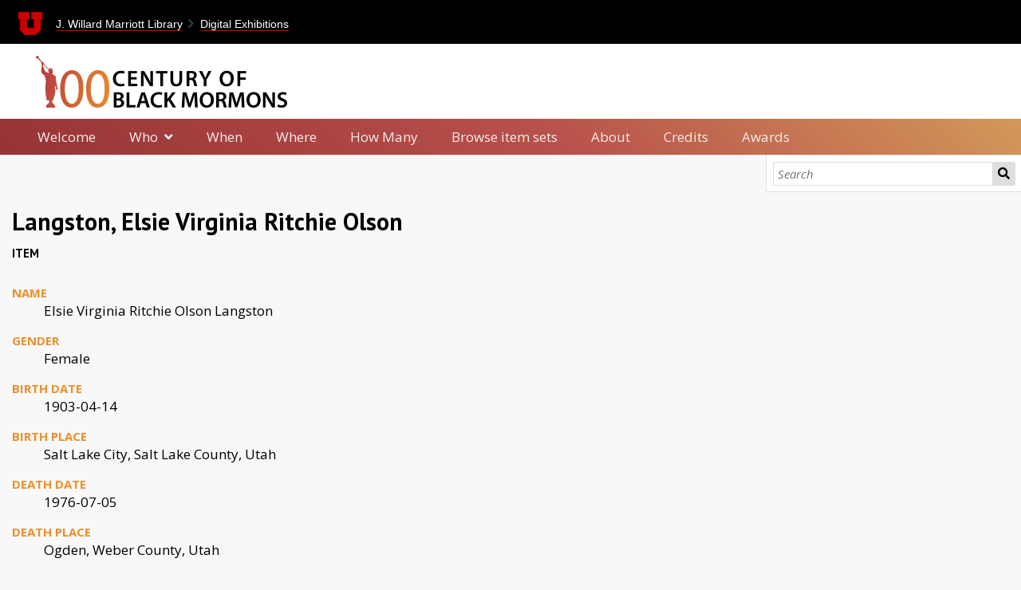

--- FILE ---
content_type: text/html; charset=UTF-8
request_url: https://exhibits.lib.utah.edu/s/century-of-black-mormons/item/140245
body_size: 7858
content:
<!DOCTYPE html><html lang="en-US"><head>
        <meta charset="utf-8">
<meta name="viewport" content="width&#x3D;device-width,&#x20;initial-scale&#x3D;1">        <title>Century of Black Mormons · Langston, Elsie Virginia Ritchie Olson · J. Willard Marriott Library Exhibits</title>        <link href="&#x2F;&#x2F;fonts.googleapis.com&#x2F;css&#x3F;family&#x3D;Source&#x2B;Code&#x2B;Pro&#x7C;Lato&#x3A;400,400italic,700,700italic" media="screen" rel="stylesheet" type="text&#x2F;css">
<link href="&#x2F;application&#x2F;asset&#x2F;css&#x2F;user-bar.css&#x3F;v&#x3D;4.1.1" media="screen" rel="stylesheet" type="text&#x2F;css">
<link href="https&#x3A;&#x2F;&#x2F;exhibits.lib.utah.edu&#x2F;files&#x2F;asset&#x2F;7d502e63bbfbdf8a3c683e4ab7f10d2576b05084.png" rel="icon">
<link href="&#x2F;&#x2F;fonts.googleapis.com&#x2F;css&#x3F;family&#x3D;Open&#x2B;Sans&#x3A;400,400italic,600,600italic,700italic,700" media="screen" rel="stylesheet" type="text&#x2F;css">
<link href="&#x2F;application&#x2F;asset&#x2F;css&#x2F;iconfonts.css&#x3F;v&#x3D;4.1.1" media="screen" rel="stylesheet" type="text&#x2F;css">
<link href="&#x2F;themes&#x2F;centuryBlackMorm&#x2F;asset&#x2F;css&#x2F;style.css&#x3F;v&#x3D;1.0.0" media="screen" rel="stylesheet" type="text&#x2F;css">
<link href="&#x2F;application&#x2F;asset&#x2F;css&#x2F;resource-page-blocks.css&#x3F;v&#x3D;4.1.1" media="screen" rel="stylesheet" type="text&#x2F;css">
<link href="&#x2F;modules&#x2F;FieldsAsTags&#x2F;asset&#x2F;css&#x2F;fieldsastags.css&#x3F;v&#x3D;1.1.0" media="screen" rel="stylesheet" type="text&#x2F;css">
<link href="&#x2F;themes&#x2F;centuryBlackMorm&#x2F;asset&#x2F;css&#x2F;marriott-default.css&#x3F;v&#x3D;1.0.0" media="screen" rel="stylesheet" type="text&#x2F;css">                <script  src="https&#x3A;&#x2F;&#x2F;code.jquery.com&#x2F;jquery-3.6.2.min.js"></script>
<script  src="&#x2F;application&#x2F;asset&#x2F;js&#x2F;global.js&#x3F;v&#x3D;4.1.1"></script>
<script  src="&#x2F;themes&#x2F;centuryBlackMorm&#x2F;asset&#x2F;js&#x2F;default.js&#x3F;v&#x3D;1.0.0"></script>    </head>

    <body class="item&#x20;resource&#x20;show">        <div id="user-bar">
    <a class="login" href="&#x2F;login">Log in</a></div>
         <div class="marriott-branding"><a href="https://utah.edu" class="ulogo"><img src="/themes/marriott-default/images/ulogo.png" alt="University of Utah U Logo" /></a> <a href="https://lib.utah.edu" class="lib-link">J. Willard Marriott Library</a><span class="breadcrumb"></span><a href="https://exhibits.lib.utah.edu">Digital Exhibitions</a></div>
 
    <header>
			<!--<div class="marriott-branding"><img src="/themes/centuryBlackMorm/images/marriottLibraryLogoLight.png" alt="J. Willard Marriott Library Logo" /></div> -->
                        <a href="/s/century-of-black-mormons" class="site-title"><img src="https://exhibits.lib.utah.edu/files/asset/4c49256183f796e4ff936e6c555fcaa65fde7760.png" title="Logo"></a>
                        <div id="search">
                
<form action="/s/century-of-black-mormons/index/search" id="search-form">
    <input type="text" name="fulltext_search" value=""
        placeholder="Search"
        aria-label="Search">
    <button type="submit">Search</button>
</form>
            </div>

            <nav>
            <ul class="navigation">
    <li>
        <a href="&#x2F;s&#x2F;century-of-black-mormons&#x2F;page&#x2F;welcome">Welcome</a>
    </li>
    <li>
        <a href="&#x2F;s&#x2F;century-of-black-mormons&#x2F;page&#x2F;who">Who</a>
        <ul>
            <li>
                <a href="&#x2F;s&#x2F;century-of-black-mormons&#x2F;page&#x2F;a-g">A - G</a>
                <ul>
                    <li>
                        <a href="&#x2F;s&#x2F;century-of-black-mormons&#x2F;page&#x2F;able-elijah">Able, Elijah</a>
                    </li>
                    <li>
                        <a href="&#x2F;s&#x2F;century-of-black-mormons&#x2F;page&#x2F;able-jr-elijah">Able Jr., Elijah</a>
                    </li>
                    <li>
                        <a href="&#x2F;s&#x2F;century-of-black-mormons&#x2F;page&#x2F;able-enoch">Able, Enoch</a>
                    </li>
                    <li>
                        <a href="&#x2F;s&#x2F;century-of-black-mormons&#x2F;page&#x2F;able-leo-earl">Able, Leo Earl</a>
                    </li>
                    <li>
                        <a href="&#x2F;s&#x2F;century-of-black-mormons&#x2F;page&#x2F;able-mary-ann-adams">Able, Mary Ann Adams</a>
                    </li>
                    <li>
                        <a href="&#x2F;s&#x2F;century-of-black-mormons&#x2F;page&#x2F;able-moroni">Able, Moroni</a>
                    </li>
                    <li>
                        <a href="&#x2F;s&#x2F;century-of-black-mormons&#x2F;page&#x2F;ables-elijah-r">Ables, Elijah R.</a>
                    </li>
                    <li>
                        <a href="&#x2F;s&#x2F;century-of-black-mormons&#x2F;page&#x2F;amy">Amy</a>
                    </li>
                    <li>
                        <a href="&#x2F;s&#x2F;century-of-black-mormons&#x2F;page&#x2F;ball-joseph-t">Ball, Joseph T.</a>
                    </li>
                    <li>
                        <a href="&#x2F;s&#x2F;century-of-black-mormons&#x2F;page&#x2F;bankhead-henrietta-leggroan">Bankhead, Henrietta Leggroan</a>
                    </li>
                    <li>
                        <a href="&#x2F;s&#x2F;century-of-black-mormons&#x2F;page&#x2F;bankhead-marinda-redd">Bankhead, Marinda Redd</a>
                    </li>
                    <li>
                        <a href="&#x2F;s&#x2F;century-of-black-mormons&#x2F;page&#x2F;banks-elijah-a">Banks, Elijah A.</a>
                    </li>
                    <li>
                        <a href="&#x2F;s&#x2F;century-of-black-mormons&#x2F;page&#x2F;barr-henry">Barr, Henry</a>
                    </li>
                    <li>
                        <a href="&#x2F;s&#x2F;century-of-black-mormons&#x2F;page&#x2F;barton-lorah-jane-bowdidge-berry">Barton, Lorah Jane Bowdidge Berry</a>
                    </li>
                    <li>
                        <a href="&#x2F;s&#x2F;century-of-black-mormons&#x2F;page&#x2F;beaulieu-freda-lucretia-magee">Beaulieu, Freda Lucretia Magee</a>
                    </li>
                    <li>
                        <a href="&#x2F;s&#x2F;century-of-black-mormons&#x2F;page&#x2F;bird-martin">Bird, Martin</a>
                    </li>
                    <li>
                        <a href="&#x2F;s&#x2F;century-of-black-mormons&#x2F;page&#x2F;brooks-alex-james">Brooks, Alex James</a>
                    </li>
                    <li>
                        <a href="&#x2F;s&#x2F;century-of-black-mormons&#x2F;page&#x2F;brower-mary-ann-valentine">Brower, Mary Ann Valentine</a>
                    </li>
                    <li>
                        <a href="&#x2F;s&#x2F;century-of-black-mormons&#x2F;page&#x2F;brown-james-jr">Brown, James Jr.</a>
                    </li>
                    <li>
                        <a href="&#x2F;s&#x2F;century-of-black-mormons&#x2F;page&#x2F;burdette-ethel-irene-wells">Burdette, Ethel Irene Wells</a>
                    </li>
                    <li>
                        <a href="&#x2F;s&#x2F;century-of-black-mormons&#x2F;page&#x2F;burdette-william-a">Burdette, William A.</a>
                    </li>
                    <li>
                        <a href="&#x2F;s&#x2F;century-of-black-mormons&#x2F;page&#x2F;burton-john">Burton, John</a>
                    </li>
                    <li>
                        <a href="&#x2F;s&#x2F;century-of-black-mormons&#x2F;page&#x2F;cahoon-harriet-gertrude-church">Cahoon, Harriet Gertrude Church</a>
                    </li>
                    <li>
                        <a href="&#x2F;s&#x2F;century-of-black-mormons&#x2F;page&#x2F;cartwright-john-h">Cartwright, John H.</a>
                    </li>
                    <li>
                        <a href="&#x2F;s&#x2F;century-of-black-mormons&#x2F;page&#x2F;charlotte">Charlotte</a>
                    </li>
                    <li>
                        <a href="&#x2F;s&#x2F;century-of-black-mormons&#x2F;page&#x2F;church-harriet-elnora-burchard">Church, Harriet Elnora Burchard</a>
                    </li>
                    <li>
                        <a href="&#x2F;s&#x2F;century-of-black-mormons&#x2F;page&#x2F;church-henry-geboyle">Church, Henry Geboyle</a>
                    </li>
                    <li>
                        <a href="&#x2F;s&#x2F;century-of-black-mormons&#x2F;page&#x2F;church-john-taylor">Church, John Taylor</a>
                    </li>
                    <li>
                        <a href="&#x2F;s&#x2F;century-of-black-mormons&#x2F;page&#x2F;church-major-dorimus">Church, Major Dorimus</a>
                    </li>
                    <li>
                        <a href="&#x2F;s&#x2F;century-of-black-mormons&#x2F;page&#x2F;church-robert-robins">Church, Robert Robins</a>
                    </li>
                    <li>
                        <a href="&#x2F;s&#x2F;century-of-black-mormons&#x2F;page&#x2F;church-violetta-m">Church, Violetta M.</a>
                    </li>
                    <li>
                        <a href="&#x2F;s&#x2F;century-of-black-mormons&#x2F;page&#x2F;church-william-franklin">Church, William Franklin</a>
                    </li>
                    <li>
                        <a href="&#x2F;s&#x2F;century-of-black-mormons&#x2F;page&#x2F;clark-ann">Clark, Ann</a>
                    </li>
                    <li>
                        <a href="&#x2F;s&#x2F;century-of-black-mormons&#x2F;page&#x2F;clark-charles-a">Clark, Charles A.</a>
                    </li>
                    <li>
                        <a href="&#x2F;s&#x2F;century-of-black-mormons&#x2F;page&#x2F;clark-lucy">Clark, Lucy</a>
                    </li>
                    <li>
                        <a href="&#x2F;s&#x2F;century-of-black-mormons&#x2F;page&#x2F;clark-randall">Clark, Randall</a>
                    </li>
                    <li>
                        <a href="&#x2F;s&#x2F;century-of-black-mormons&#x2F;page&#x2F;clegg-mary-ann-church">Clegg, Mary Ann Church</a>
                    </li>
                    <li>
                        <a href="&#x2F;s&#x2F;century-of-black-mormons&#x2F;page&#x2F;cleverly-olive-ellen-ritchie">Cleverly, Olive Ellen Ritchie</a>
                    </li>
                    <li>
                        <a href="&#x2F;s&#x2F;century-of-black-mormons&#x2F;page&#x2F;clory-nellie-gray-patron-sargent">Clory, Nellie Gray Patron Sargent</a>
                    </li>
                    <li>
                        <a href="&#x2F;s&#x2F;century-of-black-mormons&#x2F;page&#x2F;copeland-lewis">Copeland, Lewis</a>
                    </li>
                    <li>
                        <a href="&#x2F;s&#x2F;century-of-black-mormons&#x2F;page&#x2F;copeland-robert">Copeland, Robert</a>
                    </li>
                    <li>
                        <a href="&#x2F;s&#x2F;century-of-black-mormons&#x2F;page&#x2F;crosby-oscar">Crosby, Oscar</a>
                    </li>
                    <li>
                        <a href="&#x2F;s&#x2F;century-of-black-mormons&#x2F;page&#x2F;crowton-mary-elizabeth-polly-bowdidge-berry">Crowton, Mary Elizabeth &quot;Polly&quot; Bowdidge Berry</a>
                    </li>
                    <li>
                        <a href="&#x2F;s&#x2F;century-of-black-mormons&#x2F;page&#x2F;curt-sarah-elizabeth-jett">Curt, Sarah Elizabeth Jett</a>
                    </li>
                    <li>
                        <a href="&#x2F;s&#x2F;century-of-black-mormons&#x2F;page&#x2F;dana-norma-rachel-ables">Dana, Norma Rachel Ables</a>
                    </li>
                    <li>
                        <a href="&#x2F;s&#x2F;century-of-black-mormons&#x2F;page&#x2F;davis-norman-lee">Davis, Norman Lee</a>
                    </li>
                    <li>
                        <a href="&#x2F;s&#x2F;century-of-black-mormons&#x2F;page&#x2F;dencker-bernina-layama-ward-petrone">Dencker, Bernina Layama Ward Petrone</a>
                    </li>
                    <li>
                        <a href="&#x2F;s&#x2F;century-of-black-mormons&#x2F;page&#x2F;derricott-annie-marie-sargent">Derricott, Annie Marie Sargent</a>
                    </li>
                    <li>
                        <a href="&#x2F;s&#x2F;century-of-black-mormons&#x2F;page&#x2F;dixon-ida-belle-leggroan">Dixon, Ida Belle Leggroan</a>
                    </li>
                    <li>
                        <a href="&#x2F;s&#x2F;century-of-black-mormons&#x2F;page&#x2F;draughn-mary">Draughn, Mary</a>
                    </li>
                    <li>
                        <a href="&#x2F;s&#x2F;century-of-black-mormons&#x2F;page&#x2F;duffy-thelma-leggroan">Duffy, Thelma Leggroan</a>
                    </li>
                    <li>
                        <a href="&#x2F;s&#x2F;century-of-black-mormons&#x2F;page&#x2F;ellis-mildred-bernice-leggroan">Ellis, Mildred Bernice Leggroan</a>
                    </li>
                    <li>
                        <a href="&#x2F;s&#x2F;century-of-black-mormons&#x2F;page&#x2F;evans-annis-bell-lucas">Evans, Annis Bell Lucas</a>
                    </li>
                    <li>
                        <a href="&#x2F;s&#x2F;century-of-black-mormons&#x2F;page&#x2F;evans-etta-mae-magee">Evans, Etta Mae Magee</a>
                    </li>
                    <li>
                        <a href="&#x2F;s&#x2F;century-of-black-mormons&#x2F;page&#x2F;fango-gobo">Fango, Gobo</a>
                    </li>
                    <li>
                        <a href="&#x2F;s&#x2F;century-of-black-mormons&#x2F;page&#x2F;flake-green">Flake, Green</a>
                    </li>
                    <li>
                        <a href="&#x2F;s&#x2F;century-of-black-mormons&#x2F;page&#x2F;flake-martha-ann-morris">Flake, Martha Ann Morris</a>
                    </li>
                    <li>
                        <a href="&#x2F;s&#x2F;century-of-black-mormons&#x2F;page&#x2F;fleming-frances-leggroan">Fleming, Frances Leggroan</a>
                    </li>
                    <li>
                        <a href="&#x2F;s&#x2F;century-of-black-mormons&#x2F;page&#x2F;fluellen-betsy-brown">Fluellen, Betsy Brown</a>
                    </li>
                    <li>
                        <a href="&#x2F;s&#x2F;century-of-black-mormons&#x2F;page&#x2F;freeman-daniel-bankhead">Freeman, Daniel Bankhead</a>
                    </li>
                    <li>
                        <a href="&#x2F;s&#x2F;century-of-black-mormons&#x2F;page&#x2F;fuller-john">Fuller, John</a>
                    </li>
                    <li>
                        <a href="&#x2F;s&#x2F;century-of-black-mormons&#x2F;page&#x2F;fuller-laura-thorpe">Fuller, Laura Thorpe</a>
                    </li>
                    <li>
                        <a href="&#x2F;s&#x2F;century-of-black-mormons&#x2F;page&#x2F;gibson-novella-frances-sargent">Gibson, Novella Frances Sargent</a>
                    </li>
                    <li>
                        <a href="&#x2F;s&#x2F;century-of-black-mormons&#x2F;page&#x2F;graves-marie-benjamin">Graves, Marie Benjamin</a>
                    </li>
                    <li>
                        <a href="&#x2F;s&#x2F;century-of-black-mormons&#x2F;page&#x2F;graves-william">Graves, William</a>
                    </li>
                </ul>
            </li>
            <li>
                <a href="&#x2F;s&#x2F;century-of-black-mormons&#x2F;page&#x2F;h-k">H - K</a>
                <ul>
                    <li>
                        <a href="&#x2F;s&#x2F;century-of-black-mormons&#x2F;page&#x2F;hager">Hager</a>
                    </li>
                    <li>
                        <a href="&#x2F;s&#x2F;century-of-black-mormons&#x2F;page&#x2F;hamilton-levi">Hamilton, Levi</a>
                    </li>
                    <li>
                        <a href="&#x2F;s&#x2F;century-of-black-mormons&#x2F;page&#x2F;hanable-raichel">Hanable, Raichel</a>
                    </li>
                    <li>
                        <a href="&#x2F;s&#x2F;century-of-black-mormons&#x2F;page&#x2F;hariss-sarah">Hariss, Sarah</a>
                    </li>
                    <li>
                        <a href="&#x2F;s&#x2F;century-of-black-mormons&#x2F;page&#x2F;harmon-john-wesley-jr">Harmon, John Wesley Jr.</a>
                    </li>
                    <li>
                        <a href="&#x2F;s&#x2F;century-of-black-mormons&#x2F;page&#x2F;mr-harris">Mr. Harris</a>
                    </li>
                    <li>
                        <a href="&#x2F;s&#x2F;century-of-black-mormons&#x2F;page&#x2F;harris-bunk">Harris, Bunk</a>
                    </li>
                    <li>
                        <a href="&#x2F;s&#x2F;century-of-black-mormons&#x2F;page&#x2F;harris-paul-thomas">Harris, Paul Thomas</a>
                    </li>
                    <li>
                        <a href="&#x2F;s&#x2F;century-of-black-mormons&#x2F;page&#x2F;hawley-arizona-church">Hawley, Arizona Church</a>
                    </li>
                    <li>
                        <a href="&#x2F;s&#x2F;century-of-black-mormons&#x2F;page&#x2F;henderson-isaac">Henderson, Isaac</a>
                    </li>
                    <li>
                        <a href="&#x2F;s&#x2F;century-of-black-mormons&#x2F;page&#x2F;hofheintz-sarah-ann-mode">Hofheintz, Sarah Ann Mode</a>
                    </li>
                    <li>
                        <a href="&#x2F;s&#x2F;century-of-black-mormons&#x2F;page&#x2F;hood-frances-ann-stewart">Hood, Frances Ann Stewart</a>
                    </li>
                    <li>
                        <a href="&#x2F;s&#x2F;century-of-black-mormons&#x2F;page&#x2F;hope-len">Hope, Len</a>
                    </li>
                    <li>
                        <a href="&#x2F;s&#x2F;century-of-black-mormons&#x2F;page&#x2F;hope-mary-lee-pugh">Hope, Mary Lee Pugh</a>
                    </li>
                    <li>
                        <a href="&#x2F;s&#x2F;century-of-black-mormons&#x2F;page&#x2F;hope-roseanna">Hope, Roseanna</a>
                    </li>
                    <li>
                        <a href="&#x2F;s&#x2F;century-of-black-mormons&#x2F;page&#x2F;howell-abner-leonard">Howell, Abner Leonard</a>
                    </li>
                    <li>
                        <a href="&#x2F;s&#x2F;century-of-black-mormons&#x2F;page&#x2F;howell-jay-marshall">Howell, Jay Marshall</a>
                    </li>
                    <li>
                        <a href="&#x2F;s&#x2F;century-of-black-mormons&#x2F;page&#x2F;howell-nina-viola-stevenson">Howell, Nina Viola Stevenson</a>
                    </li>
                    <li>
                        <a href="&#x2F;s&#x2F;century-of-black-mormons&#x2F;page&#x2F;howze-francis-knight">Howze, Francis Knight</a>
                    </li>
                    <li>
                        <a href="&#x2F;s&#x2F;century-of-black-mormons&#x2F;page&#x2F;hunter-jane">Hunter, Jane</a>
                    </li>
                    <li>
                        <a href="&#x2F;s&#x2F;century-of-black-mormons&#x2F;page&#x2F;jack">Jack</a>
                    </li>
                    <li>
                        <a href="&#x2F;s&#x2F;century-of-black-mormons&#x2F;page&#x2F;james-albert-sherman">James, Albert Sherman</a>
                    </li>
                    <li>
                        <a href="&#x2F;s&#x2F;century-of-black-mormons&#x2F;page&#x2F;james-jane-elizabeth-manning">James, Jane Elizabeth Manning</a>
                    </li>
                    <li>
                        <a href="&#x2F;s&#x2F;century-of-black-mormons&#x2F;page&#x2F;james-manissah">James, Manissah</a>
                    </li>
                    <li>
                        <a href="&#x2F;s&#x2F;century-of-black-mormons&#x2F;page&#x2F;james-mary-ann">James, Mary Ann</a>
                    </li>
                    <li>
                        <a href="&#x2F;s&#x2F;century-of-black-mormons&#x2F;page&#x2F;james-nella-nellie">James, Nella &quot;Nellie&quot;</a>
                    </li>
                    <li>
                        <a href="&#x2F;s&#x2F;century-of-black-mormons&#x2F;page&#x2F;james-silas-f">James, Silas F.</a>
                    </li>
                    <li>
                        <a href="&#x2F;s&#x2F;century-of-black-mormons&#x2F;page&#x2F;james-sylvester">James, Sylvester</a>
                    </li>
                    <li>
                        <a href="&#x2F;s&#x2F;century-of-black-mormons&#x2F;page&#x2F;james-sylvester-infant">James, Sylvester (infant)</a>
                    </li>
                    <li>
                        <a href="&#x2F;s&#x2F;century-of-black-mormons&#x2F;page&#x2F;james-william-henry">James, William Henry</a>
                    </li>
                    <li>
                        <a href="&#x2F;s&#x2F;century-of-black-mormons&#x2F;page&#x2F;jett-george">Jett, George</a>
                    </li>
                    <li>
                        <a href="&#x2F;s&#x2F;century-of-black-mormons&#x2F;page&#x2F;johnson-clara-sargent">Johnson, Clara Sargent</a>
                    </li>
                    <li>
                        <a href="&#x2F;s&#x2F;century-of-black-mormons&#x2F;page&#x2F;keller-george">Keller, George</a>
                    </li>
                    <li>
                        <a href="&#x2F;s&#x2F;century-of-black-mormons&#x2F;page&#x2F;key-junius">Key, Junius</a>
                    </li>
                    <li>
                        <a href="&#x2F;s&#x2F;century-of-black-mormons&#x2F;page&#x2F;key-mary-virginia-sargent">Key, Mary Virginia Sargent</a>
                    </li>
                    <li>
                        <a href="&#x2F;s&#x2F;century-of-black-mormons&#x2F;page&#x2F;kidd-arthur-samuel-sargent">Kidd, Arthur Samuel Sargent</a>
                    </li>
                    <li>
                        <a href="&#x2F;s&#x2F;century-of-black-mormons&#x2F;page&#x2F;kirchhoff-calvin-everett">Kirchhoff, Calvin Everett</a>
                    </li>
                    <li>
                        <a href="&#x2F;s&#x2F;century-of-black-mormons&#x2F;page&#x2F;kirchhoff-esther-jane-nettie-scott">Kirchhoff, Esther Jane &quot;Nettie&quot; Scott</a>
                    </li>
                    <li>
                        <a href="&#x2F;s&#x2F;century-of-black-mormons&#x2F;page&#x2F;kirchhoff-milton-boice">Kirchhoff, Milton Boice</a>
                    </li>
                    <li>
                        <a href="&#x2F;s&#x2F;century-of-black-mormons&#x2F;page&#x2F;knight-john-stewart">Knight, John Stewart</a>
                    </li>
                    <li>
                        <a href="&#x2F;s&#x2F;century-of-black-mormons&#x2F;page&#x2F;knight-martha-ann">Knight, Martha Ann</a>
                    </li>
                    <li>
                        <a href="&#x2F;s&#x2F;century-of-black-mormons&#x2F;page&#x2F;knight-rachel">Knight, Rachel</a>
                    </li>
                    <li>
                        <a href="&#x2F;s&#x2F;century-of-black-mormons&#x2F;page&#x2F;knox-william-h">Knox, William H.</a>
                    </li>
                </ul>
            </li>
            <li>
                <a href="&#x2F;s&#x2F;century-of-black-mormons&#x2F;page&#x2F;l-r">L - R</a>
                <ul>
                    <li>
                        <a href="&#x2F;s&#x2F;century-of-black-mormons&#x2F;page&#x2F;lamb-julia-miller">Lamb, Julia Miller</a>
                    </li>
                    <li>
                        <a href="&#x2F;s&#x2F;century-of-black-mormons&#x2F;page&#x2F;langston-elsie-virginia-ritchie-olson">Langston, Elsie Virginia Ritchie Olson</a>
                    </li>
                    <li>
                        <a href="&#x2F;s&#x2F;century-of-black-mormons&#x2F;page&#x2F;lay-hark">Lay, Hark</a>
                    </li>
                    <li>
                        <a href="&#x2F;s&#x2F;century-of-black-mormons&#x2F;page&#x2F;leggroan-alice-weaver-boozer">Leggroan, Alice Weaver Boozer</a>
                    </li>
                    <li>
                        <a href="&#x2F;s&#x2F;century-of-black-mormons&#x2F;page&#x2F;leggroan-david-green">Leggroan, David Green</a>
                    </li>
                    <li>
                        <a href="&#x2F;s&#x2F;century-of-black-mormons&#x2F;page&#x2F;leggroan-edward">Leggroan, Edward</a>
                    </li>
                    <li>
                        <a href="&#x2F;s&#x2F;century-of-black-mormons&#x2F;page&#x2F;leggroan-edward-ned">Leggroan, Edward &quot;Ned&quot;</a>
                    </li>
                    <li>
                        <a href="&#x2F;s&#x2F;century-of-black-mormons&#x2F;page&#x2F;leggroan-esther-jane-james">Leggroan, Esther Jane James</a>
                    </li>
                    <li>
                        <a href="&#x2F;s&#x2F;century-of-black-mormons&#x2F;page&#x2F;leggroan-gilbert">Leggroan, Gilbert</a>
                    </li>
                    <li>
                        <a href="&#x2F;s&#x2F;century-of-black-mormons&#x2F;page&#x2F;leggroan-henry-alexander">Leggroan, Henry Alexander</a>
                    </li>
                    <li>
                        <a href="&#x2F;s&#x2F;century-of-black-mormons&#x2F;page&#x2F;leggroan-hyrum">Leggroan, Hyrum</a>
                    </li>
                    <li>
                        <a href="&#x2F;s&#x2F;century-of-black-mormons&#x2F;page&#x2F;leggroan-louis">Leggroan, Louis</a>
                    </li>
                    <li>
                        <a href="&#x2F;s&#x2F;century-of-black-mormons&#x2F;page&#x2F;leggroan-phillip-jackson">Leggroan, Phillip Jackson</a>
                    </li>
                    <li>
                        <a href="&#x2F;s&#x2F;century-of-black-mormons&#x2F;page&#x2F;leggroan-russell-morris">Leggroan, Russell Morris</a>
                    </li>
                    <li>
                        <a href="&#x2F;s&#x2F;century-of-black-mormons&#x2F;page&#x2F;leggroan-sarah-ann">Leggroan, Sarah Ann</a>
                    </li>
                    <li>
                        <a href="&#x2F;s&#x2F;century-of-black-mormons&#x2F;page&#x2F;leggroan-susan-gray-reed">Leggroan, Susan Gray Reed</a>
                    </li>
                    <li>
                        <a href="&#x2F;s&#x2F;century-of-black-mormons&#x2F;page&#x2F;lewis-quack-walker">Lewis, Quack Walker</a>
                    </li>
                    <li>
                        <a href="&#x2F;s&#x2F;century-of-black-mormons&#x2F;page&#x2F;litchford-miles">Litchford, Miles</a>
                    </li>
                    <li>
                        <a href="&#x2F;s&#x2F;century-of-black-mormons&#x2F;page&#x2F;louisa">Louisa</a>
                    </li>
                    <li>
                        <a href="&#x2F;s&#x2F;century-of-black-mormons&#x2F;page&#x2F;lynn-arlene-ables">Lynn, ArLene Ables</a>
                    </li>
                    <li>
                        <a href="&#x2F;s&#x2F;century-of-black-mormons&#x2F;page&#x2F;magee-ardella-bickham">Magee, Ardella Bickham</a>
                    </li>
                    <li>
                        <a href="&#x2F;s&#x2F;century-of-black-mormons&#x2F;page&#x2F;magee-ernest-moroni">Magee, Ernest Moroni</a>
                    </li>
                    <li>
                        <a href="&#x2F;s&#x2F;century-of-black-mormons&#x2F;page&#x2F;magee-john-earlie">Magee, John Earlie</a>
                    </li>
                    <li>
                        <a href="&#x2F;s&#x2F;century-of-black-mormons&#x2F;page&#x2F;magee-percy">Magee, Percy</a>
                    </li>
                    <li>
                        <a href="&#x2F;s&#x2F;century-of-black-mormons&#x2F;page&#x2F;magee-samuel">Magee, Samuel</a>
                    </li>
                    <li>
                        <a href="&#x2F;s&#x2F;century-of-black-mormons&#x2F;page&#x2F;magee-wilkie-flanders">Magee, Wilkie Flanders</a>
                    </li>
                    <li>
                        <a href="&#x2F;s&#x2F;century-of-black-mormons&#x2F;page&#x2F;manning-isaac-lewis">Manning, Isaac Lewis</a>
                    </li>
                    <li>
                        <a href="&#x2F;s&#x2F;century-of-black-mormons&#x2F;page&#x2F;maron">Maron</a>
                    </li>
                    <li>
                        <a href="&#x2F;s&#x2F;century-of-black-mormons&#x2F;page&#x2F;meads-rebecca-henrietta-foscue-bentley">Meads, Rebecca Henrietta Foscue Bentley</a>
                    </li>
                    <li>
                        <a href="&#x2F;s&#x2F;century-of-black-mormons&#x2F;page&#x2F;montgomery-mary-green-cox">Montgomery, Mary Green Cox</a>
                    </li>
                    <li>
                        <a href="&#x2F;s&#x2F;century-of-black-mormons&#x2F;page&#x2F;morris-gracie-sanford-sargent">Morris, Gracie Sanford Sargent</a>
                    </li>
                    <li>
                        <a href="&#x2F;s&#x2F;century-of-black-mormons&#x2F;page&#x2F;odom-nona-margaret">Odom, Nona Margaret</a>
                    </li>
                    <li>
                        <a href="&#x2F;s&#x2F;century-of-black-mormons&#x2F;page&#x2F;oldfield-laura-church">Oldfield, Laura Church</a>
                    </li>
                    <li>
                        <a href="&#x2F;s&#x2F;century-of-black-mormons&#x2F;page&#x2F;parmley-harriet-green-hemingway">Parmley, Harriet Green Hemingway</a>
                    </li>
                    <li>
                        <a href="&#x2F;s&#x2F;century-of-black-mormons&#x2F;page&#x2F;pendleton-eva-lena-sargent">Pendleton, Eva Lena Sargent</a>
                    </li>
                    <li>
                        <a href="&#x2F;s&#x2F;century-of-black-mormons&#x2F;page&#x2F;perkins-sylvester">Perkins, Sylvester</a>
                    </li>
                    <li>
                        <a href="&#x2F;s&#x2F;century-of-black-mormons&#x2F;page&#x2F;peter">Peter</a>
                    </li>
                    <li>
                        <a href="&#x2F;s&#x2F;century-of-black-mormons&#x2F;page&#x2F;priesly-john">Priesly, John</a>
                    </li>
                    <li>
                        <a href="&#x2F;s&#x2F;century-of-black-mormons&#x2F;page&#x2F;provis-johanna-dorothea-louisa-langeveld">Provis, Johanna Dorothea Louisa Langeveld</a>
                    </li>
                    <li>
                        <a href="&#x2F;s&#x2F;century-of-black-mormons&#x2F;page&#x2F;rasmason-margaret-henrietta-meads">Rasmason, Margaret Henrietta Meads</a>
                    </li>
                    <li>
                        <a href="&#x2F;s&#x2F;century-of-black-mormons&#x2F;page&#x2F;rathburn-annie-may-ritchie">Rathburn, Annie May Ritchie</a>
                    </li>
                    <li>
                        <a href="&#x2F;s&#x2F;century-of-black-mormons&#x2F;page&#x2F;reed-florence-evidence-able">Reed, Florence Evidence Able</a>
                    </li>
                    <li>
                        <a href="&#x2F;s&#x2F;century-of-black-mormons&#x2F;page&#x2F;richards-james-w">Richards, James W.</a>
                    </li>
                    <li>
                        <a href="&#x2F;s&#x2F;century-of-black-mormons&#x2F;page&#x2F;richards-nicatie-t">Richards, Nicatie T.</a>
                    </li>
                    <li>
                        <a href="&#x2F;s&#x2F;century-of-black-mormons&#x2F;page&#x2F;ritchie-james-alvie">Ritchie, James Alvie</a>
                    </li>
                    <li>
                        <a href="&#x2F;s&#x2F;century-of-black-mormons&#x2F;page&#x2F;ritchie-nelson-holder">Ritchie, Nelson Holder</a>
                    </li>
                    <li>
                        <a href="&#x2F;s&#x2F;century-of-black-mormons&#x2F;page&#x2F;ritchie-russell-dewey">Ritchie, Russell Dewey</a>
                    </li>
                    <li>
                        <a href="&#x2F;s&#x2F;century-of-black-mormons&#x2F;page&#x2F;roberts-william-archibald">Roberts, William Archibald</a>
                    </li>
                    <li>
                        <a href="&#x2F;s&#x2F;century-of-black-mormons&#x2F;page&#x2F;robinson-mary-ann-james">Robinson, Mary Ann James</a>
                    </li>
                    <li>
                        <a href="&#x2F;s&#x2F;century-of-black-mormons&#x2F;page&#x2F;rogers-elizabeth-bessie-ritchie">Rogers, Elizabeth Bessie Ritchie</a>
                    </li>
                </ul>
            </li>
            <li>
                <a href="&#x2F;s&#x2F;century-of-black-mormons&#x2F;page&#x2F;s-z">S - Z</a>
                <ul>
                    <li>
                        <a href="&#x2F;s&#x2F;century-of-black-mormons&#x2F;page&#x2F;sailor-one-1853">Sailor One, 1853</a>
                    </li>
                    <li>
                        <a href="&#x2F;s&#x2F;century-of-black-mormons&#x2F;page&#x2F;sailor-two-1853">Sailor Two, 1853</a>
                    </li>
                    <li>
                        <a href="&#x2F;s&#x2F;century-of-black-mormons&#x2F;page&#x2F;sailor-three-1853">Sailor Three, 1853</a>
                    </li>
                    <li>
                        <a href="&#x2F;s&#x2F;century-of-black-mormons&#x2F;page&#x2F;satterwhite-susan-jackson-jett-strong">Satterwhite, Susan Jackson Jett Strong</a>
                    </li>
                    <li>
                        <a href="&#x2F;s&#x2F;century-of-black-mormons&#x2F;page&#x2F;sims-katherine-fluellen">Sims, Katherine Fluellen</a>
                    </li>
                    <li>
                        <a href="&#x2F;s&#x2F;century-of-black-mormons&#x2F;page&#x2F;smith-mary-bowdidge-berry">Smith, Mary Bowdidge Berry</a>
                    </li>
                    <li>
                        <a href="&#x2F;s&#x2F;century-of-black-mormons&#x2F;page&#x2F;smith-nancy">Smith, Nancy</a>
                    </li>
                    <li>
                        <a href="&#x2F;s&#x2F;century-of-black-mormons&#x2F;page&#x2F;smith-oscar">Smith, Oscar</a>
                    </li>
                    <li>
                        <a href="&#x2F;s&#x2F;century-of-black-mormons&#x2F;page&#x2F;sneider-ida-bertha-bahm-odom">Sneider, Ida Bertha Bahm Odom</a>
                    </li>
                    <li>
                        <a href="&#x2F;s&#x2F;century-of-black-mormons&#x2F;page&#x2F;stevens-lucinda-vilate-flake">Stevens, Lucinda Vilate Flake</a>
                    </li>
                    <li>
                        <a href="&#x2F;s&#x2F;century-of-black-mormons&#x2F;page&#x2F;stevens-martha-ann-leggroan-roberts">Stevens, Martha Ann Leggroan Roberts</a>
                    </li>
                    <li>
                        <a href="&#x2F;s&#x2F;century-of-black-mormons&#x2F;page&#x2F;stevens-susannah-lucretia-tanner-christensen">Stevens, Susannah Lucretia Tanner Christensen</a>
                    </li>
                    <li>
                        <a href="&#x2F;s&#x2F;century-of-black-mormons&#x2F;page&#x2F;tanner-george-thomas">Tanner, George Thomas</a>
                    </li>
                    <li>
                        <a href="&#x2F;s&#x2F;century-of-black-mormons&#x2F;page&#x2F;tanner-mary-susan-leggroan">Tanner, Mary Susan Leggroan</a>
                    </li>
                    <li>
                        <a href="&#x2F;s&#x2F;century-of-black-mormons&#x2F;page&#x2F;tanner-william-leroy">Tanner, William Leroy</a>
                    </li>
                    <li>
                        <a href="&#x2F;s&#x2F;century-of-black-mormons&#x2F;page&#x2F;taylor-wesley">Taylor, Wesley</a>
                    </li>
                    <li>
                        <a href="&#x2F;s&#x2F;century-of-black-mormons&#x2F;page&#x2F;thompson-gladys-vernell-davis">Thompson, Gladys Vernell Davis</a>
                    </li>
                    <li>
                        <a href="&#x2F;s&#x2F;century-of-black-mormons&#x2F;page&#x2F;thompson-james-c">Thompson, James C.</a>
                    </li>
                    <li>
                        <a href="&#x2F;s&#x2F;century-of-black-mormons&#x2F;page&#x2F;thompson-mary-jane">Thompson, Mary Jane</a>
                    </li>
                    <li>
                        <a href="&#x2F;s&#x2F;century-of-black-mormons&#x2F;page&#x2F;tye-alwilda-jackson-jett">Tye, Alwilda Jackson Jett</a>
                    </li>
                    <li>
                        <a href="&#x2F;s&#x2F;century-of-black-mormons&#x2F;page&#x2F;unknown-one-1868">Unknown One, 1868</a>
                    </li>
                    <li>
                        <a href="&#x2F;s&#x2F;century-of-black-mormons&#x2F;page&#x2F;unknown-two-1868">Unknown Two, 1868</a>
                    </li>
                    <li>
                        <a href="&#x2F;s&#x2F;century-of-black-mormons&#x2F;page&#x2F;unknown-three-1868">Unknown Three, 1868</a>
                    </li>
                    <li>
                        <a href="&#x2F;s&#x2F;century-of-black-mormons&#x2F;page&#x2F;wales-hark">Wales, Hark</a>
                    </li>
                    <li>
                        <a href="&#x2F;s&#x2F;century-of-black-mormons&#x2F;page&#x2F;walker-alberta-mae-roberts-lewis">Walker, Alberta Mae Roberts Lewis</a>
                    </li>
                    <li>
                        <a href="&#x2F;s&#x2F;century-of-black-mormons&#x2F;page&#x2F;walker-lydia">Walker, Lydia</a>
                    </li>
                    <li>
                        <a href="&#x2F;s&#x2F;century-of-black-mormons&#x2F;page&#x2F;walker-vander-magee">Walker, Vander Magee</a>
                    </li>
                    <li>
                        <a href="&#x2F;s&#x2F;century-of-black-mormons&#x2F;page&#x2F;webb-albert">Webb, Albert</a>
                    </li>
                    <li>
                        <a href="&#x2F;s&#x2F;century-of-black-mormons&#x2F;page&#x2F;willis-john-r">Willis, John R.</a>
                    </li>
                    <li>
                        <a href="&#x2F;s&#x2F;century-of-black-mormons&#x2F;page&#x2F;willson-mary">Willson, Mary</a>
                    </li>
                    <li>
                        <a href="&#x2F;s&#x2F;century-of-black-mormons&#x2F;page&#x2F;wright-katie-jett">Wright, Katie Jett</a>
                    </li>
                    <li>
                        <a href="&#x2F;s&#x2F;century-of-black-mormons&#x2F;page&#x2F;yelnock-mary-annie-wallace">Yelnock, Mary Annie Wallace</a>
                    </li>
                    <li>
                        <a href="&#x2F;s&#x2F;century-of-black-mormons&#x2F;page&#x2F;yelnock-sema-anthonie">Yelnock, Sema Anthonie</a>
                    </li>
                </ul>
            </li>
        </ul>
    </li>
    <li>
        <a href="&#x2F;s&#x2F;century-of-black-mormons&#x2F;page&#x2F;when">When</a>
    </li>
    <li>
        <a href="&#x2F;s&#x2F;century-of-black-mormons&#x2F;page&#x2F;where">Where</a>
    </li>
    <li>
        <a href="&#x2F;s&#x2F;century-of-black-mormons&#x2F;page&#x2F;how-many">How Many</a>
    </li>
    <li>
        <a href="&#x2F;s&#x2F;century-of-black-mormons&#x2F;item-set">Browse item sets</a>
    </li>
    <li>
        <a href="&#x2F;s&#x2F;century-of-black-mormons&#x2F;page&#x2F;about">About</a>
    </li>
    <li>
        <a href="&#x2F;s&#x2F;century-of-black-mormons&#x2F;page&#x2F;credits">Credits</a>
    </li>
    <li>
        <a href="&#x2F;s&#x2F;century-of-black-mormons&#x2F;page&#x2F;awards">Awards</a>
    </li>
</ul>            </nav>
        </header>
        <div id="content" role="main">
            <h2><span class="title">Langston, Elsie Virginia Ritchie Olson</span></h2><h3>Item</h3>

<dl>
    <div class="property">
        <dt>
        Title                </dt>
                        <dd class="value" lang="">
                        <span class="value-content">Langston, Elsie Virginia Ritchie Olson</span>
                                            </dd>
            </div>
    <div class="property">
        <dt>
        name                </dt>
                        <dd class="value" lang="">
                        <span class="value-content">Elsie Virginia Ritchie Olson Langston</span>
                                            </dd>
            </div>
    <div class="property">
        <dt>
        gender                </dt>
                        <dd class="value" lang="">
                        <span class="value-content">Female</span>
                                            </dd>
            </div>
    <div class="property">
        <dt>
        birth date                </dt>
                        <dd class="value" lang="">
                        <span class="value-content">1903-04-14</span>
                                            </dd>
            </div>
    <div class="property">
        <dt>
        birth place                </dt>
                        <dd class="value" lang="">
                        <span class="value-content">Salt Lake City, Salt Lake County, Utah</span>
                                            </dd>
            </div>
    <div class="property">
        <dt>
        death date                </dt>
                        <dd class="value" lang="">
                        <span class="value-content">1976-07-05</span>
                                            </dd>
            </div>
    <div class="property">
        <dt>
        death place                </dt>
                        <dd class="value" lang="">
                        <span class="value-content">Ogden, Weber County, Utah</span>
                                            </dd>
            </div>
    <div class="property">
        <dt>
        residences                </dt>
                        <dd class="value" lang="">
                        <span class="value-content">1903, Salt Lake City, Salt Lake County, Utah</span>
                                            </dd>
                        <dd class="value" lang="">
                        <span class="value-content">1905, Sugar House, Salt Lake County, Utah</span>
                                            </dd>
                        <dd class="value" lang="">
                        <span class="value-content">1908, Parley&#039;s Canyon, Salt Lake County, Utah</span>
                                            </dd>
                        <dd class="value" lang="">
                        <span class="value-content">1920, Salt Lake City, Salt Lake County, Utah</span>
                                            </dd>
                        <dd class="value" lang="">
                        <span class="value-content">1946, Layton, Davis Dounty, Utah</span>
                                            </dd>
            </div>
    <div class="property">
        <dt>
        baptism                </dt>
                        <dd class="value" lang="">
                        <span class="value-content">1911-04-25</span>
                                            </dd>
            </div>
    <div class="property">
        <dt>
        confirmation                </dt>
                        <dd class="value" lang="">
                        <span class="value-content">c. 1911-04-25</span>
                                            </dd>
            </div>
    <div class="property">
        <dt>
        temple                </dt>
                        <dd class="value" lang="">
                        <span class="value-content">1950-04-28, Endowment, Salt Lake Temple</span>
                                            </dd>
                        <dd class="value" lang="">
                        <span class="value-content">1950-04-28, Sealing to William Robert Langston</span>
                                            </dd>
                        <dd class="value" lang="">
                        <span class="value-content">1951-03-07, Sealing to Parents</span>
                                            </dd>
            </div>
</dl>
<dl class="item-sets">
    <div class="property">
        <dt>Item sets</dt>
                <dd class="value">
            <a href="/s/century-of-black-mormons/item-set/23644">Century of Black Mormons People</a>
        </dd>
                <dd class="value">
            <a href="/s/century-of-black-mormons/item-set/139121">Passing</a>
        </dd>
                <dd class="value">
            <a href="/s/century-of-black-mormons/item-set/139122">Annie Cowan Russell and Nelson Holder Ritchie Family</a>
        </dd>
                <dd class="value">
            <a href="/s/century-of-black-mormons/item-set/140602">Received Living Temple Rituals before June 1978</a>
        </dd>
                <dd class="value">
            <a href="/s/century-of-black-mormons/item-set/142289">Baptized in Utah</a>
        </dd>
                <dd class="value">
            <a href="/s/century-of-black-mormons/item-set/142290">Lived in Utah</a>
        </dd>
            </div>
</dl>
<dl class="site-pages">
    <div class="property">
        <dt>Site pages</dt>
                <dd class="value"><a href="&#x2F;s&#x2F;century-of-black-mormons&#x2F;page&#x2F;langston-elsie-virginia-ritchie-olson">Langston, Elsie Virginia Ritchie Olson</a></dd>
            </div>
</dl>
<script type="application/ld+json">{"@context":"https:\/\/exhibits.lib.utah.edu\/api-context","@id":"https:\/\/exhibits.lib.utah.edu\/api\/items\/140245","@type":["o:Item","CBM:Individual"],"o:id":140245,"o:is_public":true,"o:owner":{"@id":"https:\/\/exhibits.lib.utah.edu\/api\/users\/38","o:id":38},"o:resource_class":{"@id":"https:\/\/exhibits.lib.utah.edu\/api\/resource_classes\/365","o:id":365},"o:resource_template":{"@id":"https:\/\/exhibits.lib.utah.edu\/api\/resource_templates\/7","o:id":7},"o:thumbnail":null,"o:title":"Langston, Elsie Virginia Ritchie Olson","thumbnail_display_urls":{"large":null,"medium":null,"square":null},"o:created":{"@value":"2019-12-24T03:16:30+00:00","@type":"http:\/\/www.w3.org\/2001\/XMLSchema#dateTime"},"o:modified":{"@value":"2021-10-09T18:41:21+00:00","@type":"http:\/\/www.w3.org\/2001\/XMLSchema#dateTime"},"o:primary_media":null,"o:media":[],"o:item_set":[{"@id":"https:\/\/exhibits.lib.utah.edu\/api\/item_sets\/23644","o:id":23644},{"@id":"https:\/\/exhibits.lib.utah.edu\/api\/item_sets\/139121","o:id":139121},{"@id":"https:\/\/exhibits.lib.utah.edu\/api\/item_sets\/139122","o:id":139122},{"@id":"https:\/\/exhibits.lib.utah.edu\/api\/item_sets\/140602","o:id":140602},{"@id":"https:\/\/exhibits.lib.utah.edu\/api\/item_sets\/142289","o:id":142289},{"@id":"https:\/\/exhibits.lib.utah.edu\/api\/item_sets\/142290","o:id":142290}],"o:site":[{"@id":"https:\/\/exhibits.lib.utah.edu\/api\/sites\/13","o:id":13},{"@id":"https:\/\/exhibits.lib.utah.edu\/api\/sites\/15","o:id":15},{"@id":"https:\/\/exhibits.lib.utah.edu\/api\/sites\/17","o:id":17},{"@id":"https:\/\/exhibits.lib.utah.edu\/api\/sites\/19","o:id":19},{"@id":"https:\/\/exhibits.lib.utah.edu\/api\/sites\/23","o:id":23},{"@id":"https:\/\/exhibits.lib.utah.edu\/api\/sites\/24","o:id":24},{"@id":"https:\/\/exhibits.lib.utah.edu\/api\/sites\/26","o:id":26},{"@id":"https:\/\/exhibits.lib.utah.edu\/api\/sites\/27","o:id":27},{"@id":"https:\/\/exhibits.lib.utah.edu\/api\/sites\/29","o:id":29},{"@id":"https:\/\/exhibits.lib.utah.edu\/api\/sites\/30","o:id":30},{"@id":"https:\/\/exhibits.lib.utah.edu\/api\/sites\/37","o:id":37},{"@id":"https:\/\/exhibits.lib.utah.edu\/api\/sites\/40","o:id":40},{"@id":"https:\/\/exhibits.lib.utah.edu\/api\/sites\/42","o:id":42},{"@id":"https:\/\/exhibits.lib.utah.edu\/api\/sites\/43","o:id":43},{"@id":"https:\/\/exhibits.lib.utah.edu\/api\/sites\/45","o:id":45},{"@id":"https:\/\/exhibits.lib.utah.edu\/api\/sites\/46","o:id":46},{"@id":"https:\/\/exhibits.lib.utah.edu\/api\/sites\/48","o:id":48},{"@id":"https:\/\/exhibits.lib.utah.edu\/api\/sites\/49","o:id":49},{"@id":"https:\/\/exhibits.lib.utah.edu\/api\/sites\/50","o:id":50},{"@id":"https:\/\/exhibits.lib.utah.edu\/api\/sites\/53","o:id":53},{"@id":"https:\/\/exhibits.lib.utah.edu\/api\/sites\/54","o:id":54},{"@id":"https:\/\/exhibits.lib.utah.edu\/api\/sites\/56","o:id":56},{"@id":"https:\/\/exhibits.lib.utah.edu\/api\/sites\/72","o:id":72}],"dcterms:title":[{"type":"literal","property_id":1,"property_label":"Title","is_public":true,"@value":"Langston, Elsie Virginia Ritchie Olson"}],"CBM:name":[{"type":"literal","property_id":504,"property_label":"name","is_public":true,"@value":"Elsie Virginia Ritchie Olson Langston"}],"CBM:gender":[{"type":"literal","property_id":518,"property_label":"gender","is_public":true,"@value":"Female"}],"CBM:birth date":[{"type":"literal","property_id":510,"property_label":"birth date","is_public":true,"@value":"1903-04-14"}],"CBM:birth place":[{"type":"literal","property_id":509,"property_label":"birth place","is_public":true,"@value":"Salt Lake City, Salt Lake County, Utah"}],"CBM:death date":[{"type":"literal","property_id":514,"property_label":"death date","is_public":true,"@value":"1976-07-05"}],"CBM:death place":[{"type":"literal","property_id":513,"property_label":"death place","is_public":true,"@value":"Ogden, Weber County, Utah"}],"CBM:residences":[{"type":"literal","property_id":512,"property_label":"residences","is_public":true,"@value":"1903, Salt Lake City, Salt Lake County, Utah"},{"type":"literal","property_id":512,"property_label":"residences","is_public":true,"@value":"1905, Sugar House, Salt Lake County, Utah"},{"type":"literal","property_id":512,"property_label":"residences","is_public":true,"@value":"1908, Parley's Canyon, Salt Lake County, Utah"},{"type":"literal","property_id":512,"property_label":"residences","is_public":true,"@value":"1920, Salt Lake City, Salt Lake County, Utah"},{"type":"literal","property_id":512,"property_label":"residences","is_public":true,"@value":"1946, Layton, Davis Dounty, Utah"}],"CBM:baptism":[{"type":"literal","property_id":515,"property_label":"baptism","is_public":true,"@value":"1911-04-25"}],"CBM:confirmation":[{"type":"literal","property_id":516,"property_label":"confirmation","is_public":true,"@value":"c. 1911-04-25"}],"CBM:temple":[{"type":"literal","property_id":519,"property_label":"temple","is_public":true,"@value":"1950-04-28, Endowment, Salt Lake Temple"},{"type":"literal","property_id":519,"property_label":"temple","is_public":true,"@value":"1950-04-28, Sealing to William Robert Langston"},{"type":"literal","property_id":519,"property_label":"temple","is_public":true,"@value":"1951-03-07, Sealing to Parents"}]}</script>        </div>
        <footer>
                        Powered by Omeka S                    </footer>
    <!-- Matomo -->
<script type="text/javascript">
  var _paq = window._paq || [];
  /* tracker methods like "setCustomDimension" should be called before "trackPageView" */
  _paq.push(['trackPageView']);
  _paq.push(['enableLinkTracking']);
  (function() {
    var u="https://analytics.lib.utah.edu/";
    _paq.push(['setTrackerUrl', u+'matomo.php']);
    _paq.push(['setSiteId', '40']);
    var d=document, g=d.createElement('script'), s=d.getElementsByTagName('script')[0];
    g.type='text/javascript'; g.async=true; g.defer=true; g.src=u+'matomo.js'; s.parentNode.insertBefore(g,s);
  })();
</script>
<noscript><p><img src="https://analytics.lib.utah.edu/matomo.php?idsite=40&amp;rec=1" style="border:0;" alt="" /></p></noscript>
<!-- End Matomo Code --></body>
</html>


--- FILE ---
content_type: text/css
request_url: https://exhibits.lib.utah.edu/themes/centuryBlackMorm/asset/css/style.css?v=1.0.0
body_size: 14331
content:
@media screen{*{box-sizing:border-box}html{height:100%;padding:0;margin:0}body{background-color:#f8f8f8;font-family:"Open Sans", sans-serif;font-size:20px;line-height:30px;margin:0;word-wrap:break-word}a:link{text-decoration:none;color:#000}a:visited{color:#000}a:active,a:hover{color:#787878}h1{font-size:40px;line-height:60px}h2{font-size:30px;line-height:45px}h3{font-size:25px;line-height:45px}h4{font-size:22.5px}img{max-width:100%;height:auto}input,textarea,button,.button,select{font-family:"Open Sans", sans-serif;font-size:20px;line-height:30px;margin:0;vertical-align:top}input[type="text"],input[type="password"],input[type="email"],input[type="url"],textarea{-webkit-appearance:none;-moz-appearance:none;appearance:none;border-radius:0;height:45px;border:1px solid #dedede;padding:6.5px 1.69492%;margin:0}textarea{height:90px}input[type="file"]{line-height:1;vertical-align:bottom;font-size:15px}button,a.button,[type="submit"]{background-color:#dedede;border-radius:2px;padding:7.5px;display:inline-block;appearance:none;-webkit-appearance:none;-moz-appearance:none;border:0;cursor:pointer}select{background-color:#fff;padding:7.5px;border-color:#dedede;height:45px}::-webkit-input-placeholder{font-style:italic}:-moz-placeholder{font-style:italic}::-moz-placeholder{font-style:italic}:-ms-input-placeholder{font-style:italic}.field{margin:30px 0;display:-ms-flexbox;display:-webkit-box;display:flex;-ms-flex-wrap:wrap;flex-wrap:wrap}.field .field-meta{width:30%;padding:7.5px 1.69492% 0 0}.field .inputs{width:70%;padding-left:1.69492%}.field .inputs>select,.field .inputs>textarea,.field .inputs>input[type="text"],.field .inputs>input[type="password"],.field .inputs>input[type="email"],.field .inputs>input[type="url"]{width:100%}.field .inputs input[type="checkbox"]{vertical-align:bottom}.field.required .field-meta:after{content:"\f069";font-family:"FontAwesome";font-size:15px}.field .value:not(:last-child){margin-bottom:15px}.field-description{font-size:15px}header nav{position:relative;margin:15px 0 -15px;padding:0}header nav.closed ul{height:0;overflow:hidden;margin:0}header nav:before{font-family:"FontAwesome";content:"\f0c9";display:block;width:37.5px;height:37.5px;border:1px solid #dedede;text-align:center;border-radius:2px;position:absolute;right:1.69492%;top:-52.5px;cursor:pointer;line-height:37.5px}header nav.open:before{content:"\f00d"}header nav ul{padding-left:0;list-style:none;position:relative;margin:0 auto}header nav ul a{display:inline-block;width:100%;padding:7.5px}header nav ul a:hover{border-bottom:0;background-color:#dedede}header nav ul li{border-top:1px solid #dedede;position:relative}header nav ul li li:last-of-type{padding-bottom:0}header nav ul li.active{font-weight:bold}header nav ul li>ul:before{font-family:"FontAwesome";content:"\f105";position:absolute;right:0;top:-45px;color:#dedede;width:30px;height:45px;line-height:45px;text-align:center}header nav ul li>ul:hover:before{content:"\f107"}header nav ul a:hover ~ ul:before{color:#ababab}header nav>ul>li:last-child{border-bottom:1px solid #dedede;padding-bottom:-1px}header nav>ul ul li{height:0;overflow:hidden;border:0}header nav>ul ul:hover>li{height:auto;border-top:1px solid #dedede;padding-top:-1px}header nav>ul>li>ul>li.active>a{margin-left:-1.5em}header nav>ul>li>ul>li.active>a:before{content:">";display:inline-block;width:1.5em}header nav>ul>li>ul>li a{padding-left:30px}header nav>ul>li>ul>li>ul>li a{padding-left:60px}.sub-menu ul{padding-left:0;list-style-type:none;margin-top:15px}.sub-menu li{font-size:15px;font-weight:bold;border-bottom:1px solid #dedede;padding:7.5px 0 6.5px}.sub-menu li:first-of-type{border-top:1px solid #dedede;padding-top:6.5px}nav.pagination{margin-bottom:30px;font-size:20px;line-height:45px}.pagination input{text-align:center}.resource-list+.pagination{border-color:transparent}.pagination form{min-width:90px}.pagination form,.pagination .button,.pagination button,.pagination .page-count{display:inline-block;vertical-align:top;height:45px}.pagination .button{border:1px solid #dedede;background-color:#dedede;width:45px;text-align:center;padding:7.5px;border-radius:2px;color:#ababab;line-height:30px}.pagination .button:hover{background-color:#787878}.pagination .inactive.button{opacity:.5;background-color:white}.pagination .inactive.button:hover{background-color:white}.pagination form,.pagination .last{margin-right:7.5px}.pagination input{width:60px}.breadcrumbs{font-size:15px;margin:30px 0 -15px}.site-title h1{font-size:25px;line-height:30px;padding-right:30px}header{background-color:#fff;margin:0 0 75px;padding-top:15px;border-bottom:1px solid #dedede;padding-bottom:14px;position:relative}header>*{max-width:1700px;margin-left:auto;margin-right:auto;padding:0 1.69492%;display:block}.site-title:hover,.site-title:active{border-bottom:0}.site-title h1{margin:0}button.o-icon-search{display:none}#search{position:absolute;top:100%;left:0;right:0;background-color:#fff;border-bottom:1px solid #dedede;border-top:1px solid #dedede;padding:7.5px 1.69492%}#search form{display:-webkit-box;display:-ms-flexbox;display:flex;-ms-flex-wrap:nowrap;flex-wrap:nowrap}#search form input[type="text"]{width:100%}#search form button[type="submit"]{height:45px;width:45px;text-indent:-9999px;position:relative;border-radius:0 3px 3px 0}#search form button[type="submit"]:before{content:"\f002";font-family:"FontAwesome";position:absolute;top:0;left:0;right:0;text-align:center;text-indent:0;line-height:45px}footer{max-width:1700px;margin-left:auto;margin-right:auto;padding:0 1.69492% 30px}#content{max-width:1700px;margin-left:auto;margin-right:auto;padding:0 1.69492% 30px}.item-showcase{margin:30px 0;border-top:1px solid #dedede;border-bottom:1px solid #dedede;padding:29px 0 0;overflow:hidden;text-align:center;clear:both;display:-webkit-box;display:-ms-flexbox;display:flex;-ms-flex-wrap:wrap;flex-wrap:wrap}.item.resource .caption{font-size:15px;line-height:30px}.item.resource .caption *{margin:0 0 30px 0}.item.resource .caption>*:last-child{margin-bottom:0}.item-showcase .resource.item{vertical-align:top;margin-bottom:30px}.item-showcase .resource.item img{margin-right:15px}.item-showcase .resource.item:only-child img{margin:0 auto}.item-showcase .resource.item:not(:only-child){width:25%;clear:none;padding:0 1.69492%}.item-showcase .resource.item:not(:only-child) h3{clear:left;font-size:15px;line-height:30px;margin:15px 0 0}.item-showcase .resource.item:not(:only-child) img{max-height:210px;width:auto;float:none;margin-right:0;vertical-align:top}.right,.left{overflow:hidden}.left .item.resource,.right .item.resource{margin:0 0 30px 0;width:-webkit-min-content;width:-moz-min-content;width:min-content;max-width:40vw}.left .item.resource:first-of-type,.right .item.resource:first-of-type{border-top:1px solid #dedede;padding-top:29px;margin-top:0}.left .item.resource:last-of-type,.right .item.resource:last-of-type{border-bottom:1px solid #dedede;padding-bottom:29px}.left .item.resource .media-render>*,.left .item.resource img,.right .item.resource .media-render>*,.right .item.resource img{max-width:40vw}.left:not(.file) .item.resource,.right:not(.file) .item.resource{max-width:50%}.file{display:-ms-grid;-ms-grid-columns:min-content}.left.file,.right.file{max-width:50%}.left.file{float:left;clear:left}.right.file{float:right;clear:right}.left .item.resource{float:left;margin-right:30px;clear:left}.right .item.resource{float:right;margin-left:30px;clear:right}.left .item.resource>a:first-child,.right .item.resource>a:first-child{vertical-align:top}.medium .item.resource>h3,.square .item.resource>h3{font-size:20px;line-height:30px}.left .item.resource>h3,.right .item.resource>h3{margin:0}.left .item.resource+p,.right .item.resource+p{margin-top:0}.break{width:100%;clear:both;border-bottom:1px solid #dedede;padding-bottom:-1px;margin:30px 0}.break.transparent{border-color:transparent}.break.opaque{border-color:#dedede}.preview-block{margin:30px 0;overflow:hidden}.resource-list.preview+a{background-color:#dedede;text-align:center;padding:7.5px;border-radius:2px;line-height:30px;display:inline-block;font-weight:bold}.resource-list.preview+a:hover{background-color:#787878;border-bottom-width:0px;color:#fff}.toc-block>ul{margin:30px 0;list-style-type:none;border-left:5px solid #ababab}.toc-block>ul>li{margin-bottom:15px}.toc-block>ul>li>a{font-weight:bold}.toc-block ul ul{list-style-type:none;padding-left:0}.toc-block ul ul ul{padding-left:1.25em}.toc-block ul ul li:before{content:"\2014";color:#dedede}.item-with-metadata .show.resource{margin:60px 0}.site-page-pagination{margin-top:60px;clear:both}ul.resource-list{list-style-type:none;padding-left:0}ul.resource-list .resource{border-bottom:1px solid #dedede;padding-bottom:29px;margin:30px 0;overflow:hidden;position:relative}ul.resource-list .resource>*:last-child{margin-bottom:0}ul.resource-list .resource:first-child{border-top:1px solid #dedede;padding-top:29px}ul.resource-list .resource img{height:auto;width:60px;float:right;margin-left:15px}ul.resource-list .resource h4{margin-top:0}ul.resource-list .resource .description{max-height:90px;overflow:hidden;position:relative}ul.resource-list .resource .description:after{content:"";position:absolute;top:52.5px;left:0;right:0;height:37.5px;background:linear-gradient(to top, #f8f8f8, rgba(248,248,248,0))}ul.resource-list .resource img ~ *{width:calc(100% - 75px)}.search-filters{margin-bottom:30px}.filter-label,.filter-value{display:inline-block;border:1px solid #dedede;padding:6.5px}.filter-label{background-color:#dedede}.filter-value{margin-left:-5px}.advanced-search{float:right;margin:7.5px 0}body.resource #content>h2:first-of-type+h3{font-size:15px;text-transform:uppercase;margin:-30px 0 30px}.property{margin-bottom:30px}.property h4{margin-bottom:0;font-size:15px}.resource-link img{width:auto;height:45px;display:inline-block;vertical-align:middle;margin-right:7.5px}.property .value a{display:inline-block;vertical-align:middle}.property .value:not(:last-child) img{margin-bottom:7.5px}.property .value:not(:last-child) img+a{margin-bottom:7.5px}.property .value .language{background-color:#d1d1d1;padding:3.75px;font-size:10px}#content .media.resource{display:inline-block;text-align:center;vertical-align:bottom;margin-right:7.5px}#content .media.resource:hover{border-bottom:0}#content .media.resource img{vertical-align:top;margin-bottom:15px}.media-render>*{max-width:100%}.resource-link{margin-bottom:30px;display:inline-block}.resource-class{background-color:#d1d1d1;padding:3.75px;font-size:15px}#linked-filter h4{margin-bottom:15px}#advanced-search .value:not(:last-child){margin-bottom:15px}.remove-value{text-indent:-9999px;position:relative;width:45px;margin-left:7.5px}.remove-value:before{text-indent:0;position:absolute;top:0;right:0;bottom:0;left:0;line-height:45px}a.metadata-browse-link{font-size:15px}}@media screen and (min-width: 800px){#content{padding:0 3.38983% 30px}table{margin:30px 0;border-collapse:collapse}th,td{text-align:left;padding:7.5px 15px;padding-bottom:6.5px;border-bottom:1px solid #ababab}header{position:relative;padding:15px 0 0 0;margin-bottom:60px}header>*{padding:0 3.38983%}footer{padding:0 3.38983% 30px}header nav{margin:15px auto 0;position:static;padding:0 3.38983%}header nav:before{content:"";border:0;display:none}header nav ul a{padding:0}header nav ul li{position:static}header nav.closed ul,header nav ul ul li{height:auto;overflow:visible}header nav ul a:hover{background-color:transparent}header nav ul li,header nav>ul li:last-child,header nav>ul ul:hover>li{border:0}header nav ul.navigation{margin-left:-7.5px;position:static}header nav ul.navigation li ul:before{display:none}header nav ul.navigation>li{display:inline-block}header nav ul.navigation>li:not(:last-child){margin-right:15px}header nav ul.navigation>li>ul{position:absolute;top:100%;left:-9999px;background-color:#fff;padding:0;list-style:none;width:100%;border:solid #ababab;border-width:1px 0;padding:14px 0 6.5px;display:-webkit-box;display:-ms-flexbox;display:flex;-webkit-box-orient:horizontal;-webkit-box-direction:normal;-ms-flex-direction:row;flex-direction:row;-ms-flex-flow:row wrap;flex-flow:row wrap;z-index:1}header nav ul.navigation>li:hover>ul{max-width:1700px;margin-left:auto;margin-right:auto;padding:15px 3.38983%;left:0;right:0;border-bottom:0;border-color:#dedede}header nav ul.navigation>li:hover>ul:after{content:"";left:-9999px;right:-9999px;background-color:#fff;position:absolute;top:0;bottom:0;border-bottom:1px solid #dedede;z-index:-1}header nav ul.navigation>li>ul>li{width:25%;font-size:15px;font-weight:bold;padding-bottom:30px}header nav ul.navigation>li>ul>li ul{font-weight:normal;padding:0;list-style-type:none;height:auto}header nav>ul>li>a{margin:7.5px;height:30px}header nav>ul>li>a:not(:only-child):after{font-family:"FontAwesome";content:"\f107";display:inline-block;margin-left:7.5px}header nav>ul li:hover ul li{height:auto;padding:0}header nav>ul>li>ul>li a,header nav>ul>li>ul>li>ul>li a{padding-left:0}.sub-menu ul{border-bottom:1px solid #dedede;padding-bottom:14px}.sub-menu li{display:inline-block;border:0;padding:0;margin-right:15px}.sub-menu li:first-of-type{border:0;padding:0}#search{left:75%;border-left:1px solid #dedede;padding:7.5px}#search form input[type="text"],#search form button[type="submit"]{height:30px;font-size:15px;line-height:30px}#search form button[type="submit"]{width:30px;height:30px;padding:0}#search form button[type="submit"]:before{line-height:30px}ul.resource-list .resource img{width:120px;height:auto;float:right;margin-left:15px}ul.resource-list .resource img ~ *{width:calc(100% - 135px)}body.item-set #content{display:-webkit-box;display:-ms-flexbox;display:flex;-ms-flex-wrap:wrap;flex-wrap:wrap;-webkit-box-align:start;-ms-flex-align:start;align-items:flex-start;-webkit-box-pack:end;-ms-flex-pack:end;justify-content:flex-end}body.item-set #content>h2,body.item-set #content>h3{width:100%}body.item-set .metadata{width:32.20339%;border-left:5px solid #dedede;padding-left:1.69492%;margin-right:1.69492%}body.item-set .metadata h4:first-of-type{margin-top:0}body.item-set #content .metadata ~ *{width:66.10169%;border-left:1px solid #dedede;padding-left:1.69492%}body.item-set .item-set-items h3{margin-top:0}body.item-set .metadata ~ nav.pagination:first-of-type{margin-bottom:0}.preview-block{clear:both}ul.preview.resource-list li:first-of-type{border-top:1px solid #dedede;padding-top:29px}}


--- FILE ---
content_type: text/css
request_url: https://exhibits.lib.utah.edu/modules/FieldsAsTags/asset/css/fieldsastags.css?v=1.1.0
body_size: -10
content:
.item.resource .tag-label{
	margin-right: 1em;
	font-weight: bold;
}
.item.resource .tags .tag{
	margin-right: 1em;
}

--- FILE ---
content_type: image/svg+xml
request_url: https://exhibits.lib.utah.edu/themes/marriott-default/images/chevron-thick-orange.svg
body_size: 721
content:
<?xml version="1.0" encoding="utf-8"?>
<!-- Generator: Adobe Illustrator 25.4.1, SVG Export Plug-In . SVG Version: 6.00 Build 0)  -->
<svg version="1.1" id="Layer_1" xmlns="http://www.w3.org/2000/svg" xmlns:xlink="http://www.w3.org/1999/xlink" x="0px" y="0px"
	 viewBox="0 0 15 24" style="enable-background:new 0 0 15 24;" xml:space="preserve">
<style type="text/css">
	.st0{fill-rule:evenodd;clip-rule:evenodd;fill:#444444;}
</style>
<g id="Styles">
	<g id="Artboard" transform="translate(-183.000000, -205.000000)">
		<path id="Chevron-Thick" class="st0" d="M186.1,205.3l11.4,11.6L186,228.7c-0.2,0.2-0.5,0.3-0.8,0.3c-0.3,0-0.6-0.1-0.8-0.3
			l-1.2-1.2h0c-0.2-0.2-0.3-0.5-0.3-0.8c0-0.3,0.1-0.6,0.3-0.8l8.8-8.9l-8.7-8.9c-0.4-0.4-0.4-1.1,0-1.6l1.2-1.2v0
			c0.2-0.2,0.5-0.3,0.8-0.3C185.6,205,185.9,205.1,186.1,205.3L186.1,205.3z"/>
	</g>
</g>
</svg>
